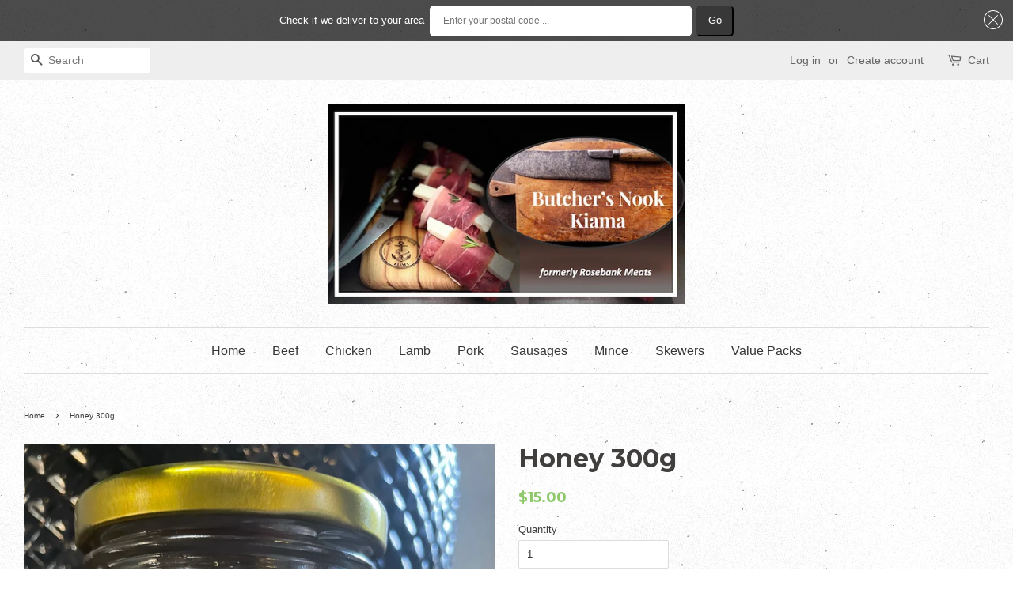

--- FILE ---
content_type: text/css
request_url: https://cdn.shopify.com/extensions/fcdee337-e38a-46ab-8701-322049b6a253/subbox-subscriptions-2/assets/one-subscription.css
body_size: 3264
content:
@import url(https://fonts.googleapis.com/css2?family=Inter:wght@300;400;500;600;700&family=Poppins:ital,wght@0,300;0,400;0,500;0,600;0,700;1,300;1,400;1,500;1,600;1,700&family=Source+Sans+Pro:wght@300;400;600;700;900&family=Unna:ital,wght@0,400;0,700;1,400;1,700&display=swap);
/*!
 * Copyright Socialhead
 */@-ms-viewport{width:device-width}html{-ms-overflow-style:scrollbar;box-sizing:border-box}*,:after,:before{box-sizing:inherit}.one-subscription-container{margin-left:auto;margin-right:auto;padding-left:15px;padding-right:15px;width:100%}@media(min-width:576px){.one-subscription-container{max-width:540px}}@media(min-width:768px){.one-subscription-container{max-width:720px}}@media(min-width:992px){.one-subscription-container{max-width:960px}}@media(min-width:1200px){.one-subscription-container{max-width:1140px}}.one-subscription-container-fluid{margin-left:auto;margin-right:auto;padding-left:15px;padding-right:15px;width:100%}.one-subscription-row{display:flex;flex-wrap:wrap;margin-left:-15px;margin-right:-15px}.no-gutters{margin-left:0;margin-right:0}.no-gutters>.one-subscription-col,.no-gutters>[class*=one-subscription-col-]{padding-left:0;padding-right:0}.one-subscription-col,.one-subscription-col-1,.one-subscription-col-10,.one-subscription-col-11,.one-subscription-col-12,.one-subscription-col-2,.one-subscription-col-3,.one-subscription-col-4,.one-subscription-col-5,.one-subscription-col-6,.one-subscription-col-7,.one-subscription-col-8,.one-subscription-col-9,.one-subscription-col-auto,.one-subscription-col-lg,.one-subscription-col-lg-1,.one-subscription-col-lg-10,.one-subscription-col-lg-11,.one-subscription-col-lg-12,.one-subscription-col-lg-2,.one-subscription-col-lg-3,.one-subscription-col-lg-4,.one-subscription-col-lg-5,.one-subscription-col-lg-6,.one-subscription-col-lg-7,.one-subscription-col-lg-8,.one-subscription-col-lg-9,.one-subscription-col-lg-auto,.one-subscription-col-md,.one-subscription-col-md-1,.one-subscription-col-md-10,.one-subscription-col-md-11,.one-subscription-col-md-12,.one-subscription-col-md-2,.one-subscription-col-md-3,.one-subscription-col-md-4,.one-subscription-col-md-5,.one-subscription-col-md-6,.one-subscription-col-md-7,.one-subscription-col-md-8,.one-subscription-col-md-9,.one-subscription-col-md-auto,.one-subscription-col-sm,.one-subscription-col-sm-1,.one-subscription-col-sm-10,.one-subscription-col-sm-11,.one-subscription-col-sm-12,.one-subscription-col-sm-2,.one-subscription-col-sm-3,.one-subscription-col-sm-4,.one-subscription-col-sm-5,.one-subscription-col-sm-6,.one-subscription-col-sm-7,.one-subscription-col-sm-8,.one-subscription-col-sm-9,.one-subscription-col-sm-auto,.one-subscription-col-xl,.one-subscription-col-xl-1,.one-subscription-col-xl-10,.one-subscription-col-xl-11,.one-subscription-col-xl-12,.one-subscription-col-xl-2,.one-subscription-col-xl-3,.one-subscription-col-xl-4,.one-subscription-col-xl-5,.one-subscription-col-xl-6,.one-subscription-col-xl-7,.one-subscription-col-xl-8,.one-subscription-col-xl-9,.one-subscription-col-xl-auto{min-height:1px;padding-left:15px;padding-right:15px;position:relative;width:100%}.one-subscription-col{flex-basis:0;flex-grow:1;max-width:100%}.one-subscription-col-auto{flex:0 0 auto;max-width:none;width:auto}.one-subscription-col-1{flex:0 0 8.3333333333%;max-width:8.3333333333%}.one-subscription-col-2{flex:0 0 16.6666666667%;max-width:16.6666666667%}.one-subscription-col-3{flex:0 0 25%;max-width:25%}.one-subscription-col-4{flex:0 0 33.3333333333%;max-width:33.3333333333%}.one-subscription-col-5{flex:0 0 41.6666666667%;max-width:41.6666666667%}.one-subscription-col-6{flex:0 0 50%;max-width:50%}.one-subscription-col-7{flex:0 0 58.3333333333%;max-width:58.3333333333%}.one-subscription-col-8{flex:0 0 66.6666666667%;max-width:66.6666666667%}.one-subscription-col-9{flex:0 0 75%;max-width:75%}.one-subscription-col-10{flex:0 0 83.3333333333%;max-width:83.3333333333%}.one-subscription-col-11{flex:0 0 91.6666666667%;max-width:91.6666666667%}.one-subscription-col-12{flex:0 0 100%;max-width:100%}.order-first{order:-1}.order-last{order:13}.order-0{order:0}.order-1{order:1}.order-2{order:2}.order-3{order:3}.order-4{order:4}.order-5{order:5}.order-6{order:6}.order-7{order:7}.order-8{order:8}.order-9{order:9}.order-10{order:10}.order-11{order:11}.order-12{order:12}.offset-1{margin-left:8.3333333333%}.offset-2{margin-left:16.6666666667%}.offset-3{margin-left:25%}.offset-4{margin-left:33.3333333333%}.offset-5{margin-left:41.6666666667%}.offset-6{margin-left:50%}.offset-7{margin-left:58.3333333333%}.offset-8{margin-left:66.6666666667%}.offset-9{margin-left:75%}.offset-10{margin-left:83.3333333333%}.offset-11{margin-left:91.6666666667%}@media(min-width:576px){.one-subscription-col-sm{flex-basis:0;flex-grow:1;max-width:100%}.one-subscription-col-sm-auto{flex:0 0 auto;max-width:none;width:auto}.one-subscription-col-sm-1{flex:0 0 8.3333333333%;max-width:8.3333333333%}.one-subscription-col-sm-2{flex:0 0 16.6666666667%;max-width:16.6666666667%}.one-subscription-col-sm-3{flex:0 0 25%;max-width:25%}.one-subscription-col-sm-4{flex:0 0 33.3333333333%;max-width:33.3333333333%}.one-subscription-col-sm-5{flex:0 0 41.6666666667%;max-width:41.6666666667%}.one-subscription-col-sm-6{flex:0 0 50%;max-width:50%}.one-subscription-col-sm-7{flex:0 0 58.3333333333%;max-width:58.3333333333%}.one-subscription-col-sm-8{flex:0 0 66.6666666667%;max-width:66.6666666667%}.one-subscription-col-sm-9{flex:0 0 75%;max-width:75%}.one-subscription-col-sm-10{flex:0 0 83.3333333333%;max-width:83.3333333333%}.one-subscription-col-sm-11{flex:0 0 91.6666666667%;max-width:91.6666666667%}.one-subscription-col-sm-12{flex:0 0 100%;max-width:100%}.order-sm-first{order:-1}.order-sm-last{order:13}.order-sm-0{order:0}.order-sm-1{order:1}.order-sm-2{order:2}.order-sm-3{order:3}.order-sm-4{order:4}.order-sm-5{order:5}.order-sm-6{order:6}.order-sm-7{order:7}.order-sm-8{order:8}.order-sm-9{order:9}.order-sm-10{order:10}.order-sm-11{order:11}.order-sm-12{order:12}.offset-sm-0{margin-left:0}.offset-sm-1{margin-left:8.3333333333%}.offset-sm-2{margin-left:16.6666666667%}.offset-sm-3{margin-left:25%}.offset-sm-4{margin-left:33.3333333333%}.offset-sm-5{margin-left:41.6666666667%}.offset-sm-6{margin-left:50%}.offset-sm-7{margin-left:58.3333333333%}.offset-sm-8{margin-left:66.6666666667%}.offset-sm-9{margin-left:75%}.offset-sm-10{margin-left:83.3333333333%}.offset-sm-11{margin-left:91.6666666667%}}@media(min-width:768px){.one-subscription-col-md{flex-basis:0;flex-grow:1;max-width:100%}.one-subscription-col-md-auto{flex:0 0 auto;max-width:none;width:auto}.one-subscription-col-md-1{flex:0 0 8.3333333333%;max-width:8.3333333333%}.one-subscription-col-md-2{flex:0 0 16.6666666667%;max-width:16.6666666667%}.one-subscription-col-md-3{flex:0 0 25%;max-width:25%}.one-subscription-col-md-4{flex:0 0 33.3333333333%;max-width:33.3333333333%}.one-subscription-col-md-5{flex:0 0 41.6666666667%;max-width:41.6666666667%}.one-subscription-col-md-6{flex:0 0 50%;max-width:50%}.one-subscription-col-md-7{flex:0 0 58.3333333333%;max-width:58.3333333333%}.one-subscription-col-md-8{flex:0 0 66.6666666667%;max-width:66.6666666667%}.one-subscription-col-md-9{flex:0 0 75%;max-width:75%}.one-subscription-col-md-10{flex:0 0 83.3333333333%;max-width:83.3333333333%}.one-subscription-col-md-11{flex:0 0 91.6666666667%;max-width:91.6666666667%}.one-subscription-col-md-12{flex:0 0 100%;max-width:100%}.order-md-first{order:-1}.order-md-last{order:13}.order-md-0{order:0}.order-md-1{order:1}.order-md-2{order:2}.order-md-3{order:3}.order-md-4{order:4}.order-md-5{order:5}.order-md-6{order:6}.order-md-7{order:7}.order-md-8{order:8}.order-md-9{order:9}.order-md-10{order:10}.order-md-11{order:11}.order-md-12{order:12}.offset-md-0{margin-left:0}.offset-md-1{margin-left:8.3333333333%}.offset-md-2{margin-left:16.6666666667%}.offset-md-3{margin-left:25%}.offset-md-4{margin-left:33.3333333333%}.offset-md-5{margin-left:41.6666666667%}.offset-md-6{margin-left:50%}.offset-md-7{margin-left:58.3333333333%}.offset-md-8{margin-left:66.6666666667%}.offset-md-9{margin-left:75%}.offset-md-10{margin-left:83.3333333333%}.offset-md-11{margin-left:91.6666666667%}}@media(min-width:992px){.one-subscription-col-lg{flex-basis:0;flex-grow:1;max-width:100%}.one-subscription-col-lg-auto{flex:0 0 auto;max-width:none;width:auto}.one-subscription-col-lg-1{flex:0 0 8.3333333333%;max-width:8.3333333333%}.one-subscription-col-lg-2{flex:0 0 16.6666666667%;max-width:16.6666666667%}.one-subscription-col-lg-3{flex:0 0 25%;max-width:25%}.one-subscription-col-lg-4{flex:0 0 33.3333333333%;max-width:33.3333333333%}.one-subscription-col-lg-5{flex:0 0 41.6666666667%;max-width:41.6666666667%}.one-subscription-col-lg-6{flex:0 0 50%;max-width:50%}.one-subscription-col-lg-7{flex:0 0 58.3333333333%;max-width:58.3333333333%}.one-subscription-col-lg-8{flex:0 0 66.6666666667%;max-width:66.6666666667%}.one-subscription-col-lg-9{flex:0 0 75%;max-width:75%}.one-subscription-col-lg-10{flex:0 0 83.3333333333%;max-width:83.3333333333%}.one-subscription-col-lg-11{flex:0 0 91.6666666667%;max-width:91.6666666667%}.one-subscription-col-lg-12{flex:0 0 100%;max-width:100%}.order-lg-first{order:-1}.order-lg-last{order:13}.order-lg-0{order:0}.order-lg-1{order:1}.order-lg-2{order:2}.order-lg-3{order:3}.order-lg-4{order:4}.order-lg-5{order:5}.order-lg-6{order:6}.order-lg-7{order:7}.order-lg-8{order:8}.order-lg-9{order:9}.order-lg-10{order:10}.order-lg-11{order:11}.order-lg-12{order:12}.offset-lg-0{margin-left:0}.offset-lg-1{margin-left:8.3333333333%}.offset-lg-2{margin-left:16.6666666667%}.offset-lg-3{margin-left:25%}.offset-lg-4{margin-left:33.3333333333%}.offset-lg-5{margin-left:41.6666666667%}.offset-lg-6{margin-left:50%}.offset-lg-7{margin-left:58.3333333333%}.offset-lg-8{margin-left:66.6666666667%}.offset-lg-9{margin-left:75%}.offset-lg-10{margin-left:83.3333333333%}.offset-lg-11{margin-left:91.6666666667%}}@media(min-width:1200px){.one-subscription-col-xl{flex-basis:0;flex-grow:1;max-width:100%}.one-subscription-col-xl-auto{flex:0 0 auto;max-width:none;width:auto}.one-subscription-col-xl-1{flex:0 0 8.3333333333%;max-width:8.3333333333%}.one-subscription-col-xl-2{flex:0 0 16.6666666667%;max-width:16.6666666667%}.one-subscription-col-xl-3{flex:0 0 25%;max-width:25%}.one-subscription-col-xl-4{flex:0 0 33.3333333333%;max-width:33.3333333333%}.one-subscription-col-xl-5{flex:0 0 41.6666666667%;max-width:41.6666666667%}.one-subscription-col-xl-6{flex:0 0 50%;max-width:50%}.one-subscription-col-xl-7{flex:0 0 58.3333333333%;max-width:58.3333333333%}.one-subscription-col-xl-8{flex:0 0 66.6666666667%;max-width:66.6666666667%}.one-subscription-col-xl-9{flex:0 0 75%;max-width:75%}.one-subscription-col-xl-10{flex:0 0 83.3333333333%;max-width:83.3333333333%}.one-subscription-col-xl-11{flex:0 0 91.6666666667%;max-width:91.6666666667%}.one-subscription-col-xl-12{flex:0 0 100%;max-width:100%}.order-xl-first{order:-1}.order-xl-last{order:13}.order-xl-0{order:0}.order-xl-1{order:1}.order-xl-2{order:2}.order-xl-3{order:3}.order-xl-4{order:4}.order-xl-5{order:5}.order-xl-6{order:6}.order-xl-7{order:7}.order-xl-8{order:8}.order-xl-9{order:9}.order-xl-10{order:10}.order-xl-11{order:11}.order-xl-12{order:12}.offset-xl-0{margin-left:0}.offset-xl-1{margin-left:8.3333333333%}.offset-xl-2{margin-left:16.6666666667%}.offset-xl-3{margin-left:25%}.offset-xl-4{margin-left:33.3333333333%}.offset-xl-5{margin-left:41.6666666667%}.offset-xl-6{margin-left:50%}.offset-xl-7{margin-left:58.3333333333%}.offset-xl-8{margin-left:66.6666666667%}.offset-xl-9{margin-left:75%}.offset-xl-10{margin-left:83.3333333333%}.offset-xl-11{margin-left:91.6666666667%}}.one-subscription-btn{align-items:center;border:1px solid #e5e8ef;border-radius:4px;color:#252627;cursor:pointer;display:inline-flex;font-size:14px;font-style:normal;font-weight:500;justify-content:center;line-height:16px;min-width:100px;padding:8px 16px;position:relative;transition:all .3s ease;user-select:none}.one-subscription-btn:disabled,.one-subscription-btn[disabled]{background:#f3f3f3!important;color:#252627!important;cursor:not-allowed!important}.one-subscription-btn-primary{background:#5b86e5;border:1px solid #5b86e5;color:#fff}.one-subscription-btn-primary:disabled,.one-subscription-btn-primary[disabled]{background-color:#cecece;border-color:#cecece;box-shadow:none;color:#fff;text-shadow:none}.one-subscription-btn-outline-primary{background:#e5f0ff;border-radius:3px;color:#004fc4}.one-subscription-btn[loading]{cursor:not-allowed;padding-left:40px}.one-subscription-btn[loading]:before{animation:one-subscription-spinner 1.2s linear infinite;border:2px solid;border-left:2px solid transparent;border-radius:50%;content:" ";display:block;height:16px;left:10px;margin:-8px 0 0;position:absolute;top:50%;width:16px}.one-subscription-form-item{margin-bottom:20px}.one-subscription-form-label{color:#828282;font-family:Inter;font-size:14px;font-style:normal;font-weight:400;line-height:17px;margin-bottom:10px}.one-subscription-form-input{display:block}.one-subscription-form-error{color:#dc3545;margin-top:10px}.one-subscription-input{background:#fff!important;border:1px solid #e2e2e2!important;border-radius:4px!important;box-shadow:none!important;color:#252627!important;display:block;font-family:Inter!important;font-size:14px!important;font-style:normal!important;font-weight:400!important;min-height:40px!important;outline:none!important;padding:10px 12px!important;width:100%}.one-subscription-input:focus{border-color:#5b86e5}.one-subscription-input-invalid{background:#fff!important;border-color:#dc3545!important}.one-subscription-select{background:#fff!important;border:1px solid #e2e2e2!important;border-radius:4px!important;box-shadow:none!important;color:#252627!important;display:block;font-weight:400!important;min-height:40px!important;outline:none!important;padding:10px 12px!important;width:100%}.one-subscription-modal,.one-subscription-select{font-family:Inter!important;font-size:14px!important;font-style:normal!important}.one-subscription-modal{color:#252627;direction:ltr!important;line-height:1.5!important}.one-subscription-modal *,.one-subscription-modal :after,.one-subscription-modal :before{box-sizing:border-box}.one-subscription-confirm-header{align-items:center;border-bottom:1px solid #f3f3f3;color:#252627;display:flex;font-family:Inter;font-size:20px;font-style:normal;font-weight:600;height:56px;line-height:24px;padding:0 20px}.one-subscription-confirm-body{min-height:105px;padding:36px 20px 20px}.one-subscription-confirm-footer{align-items:center;border-top:1px solid #f3f3f3;display:flex;height:64px;justify-content:flex-end;padding:0 20px}.one-subscription-confirm-footer .one-subscription-btn{min-width:100px}.one-subscription-confirm-footer .one-subscription-btn~.one-subscription-btn{margin-left:15px}.one-subscription-confirm-subtitle{color:#252627;font-family:Inter;font-size:14px;font-style:normal;font-weight:400;margin-bottom:10px}.one-subscription-table{background:#fff;border:1px solid #e2e2e2;border-radius:4px;box-sizing:border-box;color:#252627;position:relative}.one-subscription-table-header{border-bottom:1px solid #e5e8ef;font-weight:500}.one-subscription-table-body .table-item{border-bottom:1px solid #e5e8ef;position:relative}.one-subscription-table-body .table-item:last-child{border-bottom:none}.one-subscription-table-body .table-row{position:relative}.one-subscription-table-body .table-children{border-top:1px solid #e5e8ef}.one-subscription-table-row{align-items:center;display:flex;min-height:66px;padding:0 12px}.one-subscription-table-row:hover .btn-dropdown{opacity:1;visibility:visible}.one-subscription-table-col{padding:0 10px}.one-subscription-table-col-wrap{display:block;overflow:hidden;text-overflow:ellipsis;white-space:nowrap}.one-subscription-table-loading-skeleton{animation:one-subscription-skeleton 1.4s ease infinite;background:-webkit-gradient(linear,left top,right top,color-stop(25%,#f2f2f2),color-stop(37%,#e6e6e6),color-stop(63%,#f2f2f2));background:linear-gradient(90deg,#f2f2f2 25%,#e6e6e6 37%,#f2f2f2 63%);background-size:400% 100%;height:20px}.sohead-one-subscription{--one-sub-layout_margin_vertical:0;--one-sub-layout_margin_horizontal:0;--one-sub-widget_padding_top:0;--one-sub-widget_padding_bottom:0;--one-sub-widget_padding_left:12px;--one-sub-widget_padding_right:12px;--one-sub-widget_text_color:#252627;--one-sub-widget_border_color:#e2e2e2;--one-sub-cancel_text_color:#f8b533;--one-sub-frequency_dropdown_border_color:#3d6acc;--one-sub-discount_text_color:#fff;--one-sub-discount_background_color:#ed1c24;--one-sub-final_selection_text_color:#252627;--one-sub-final_selection_background_color:#fff;--one-sub-widget_background_color:#fff;--one-sub-selling_font_style_weight:normal;--one-sub-selling_font_style_italic:normal;--one-sub-selling_font_style_underline:none;--one-sub-selling_font_family:"Inter";--one-sub-purchase_font_style_weight:normal;--one-sub-purchase_font_style_italic:normal;--one-sub-purchase_font_style_underline:none;--one-sub-purchase_font_family:"Inter";--one-sub-frequency_dropdown_font_style_weight:normal;--one-sub-frequency_dropdown_font_style_italic:normal;--one-sub-frequency_dropdown_font_style_underline:none;--one-sub-frequency_dropdown_font_family:"Inter";--one-sub-discount_badge_font_style_weight:normal;--one-sub-discount_badge_font_style_italic:italic;--one-sub-discount_badge_font_style_underline:none;--one-sub-discount_badge_font_family:"Inter";--one-sub-cancel_font_style_weight:normal;--one-sub-cancel_font_style_italic:normal;--one-sub-cancel_font_style_underline:none;--one-sub-cancel_font_family:"Inter";direction:ltr!important;font-family:Inter!important;font-size:14px!important;font-style:normal!important;line-height:1.5!important;margin-bottom:var(--one-sub-layout_margin_horizontal);margin-top:var(--one-sub-layout_margin_vertical);text-align:left!important}.sohead-one-subscription-wrap{background:var(--one-sub-widget_background_color);border:1px solid var(--one-sub-widget_border_color);border-radius:3px;display:block;padding-bottom:var(--one-sub-widget_padding_bottom);padding-top:var(--one-sub-widget_padding_top)}.sohead-one-subscription-title{color:var(--one-sub-widget_text_color);font-family:var(--one-sub-purchase_font_family);font-style:var(--one-sub-purchase_font_style_italic);font-weight:var(--one-sub-purchase_font_style_weight);text-decoration:var(--one-sub-purchase_font_style_underline)}.sohead-one-subscription-row{border-bottom:1px solid var(--one-sub-widget_border_color);display:block;padding-bottom:15px;padding-left:var(--one-sub-widget_padding_left);padding-right:var(--one-sub-widget_padding_right);padding-top:15px}.sohead-one-subscription-row:last-child{border-bottom:none}.sohead-one-subscription-item{display:block}.sohead-one-subscription-item-label{display:flex;margin:0!important;padding-left:20px;position:relative}.sohead-one-subscription-item-label-input{align-items:center;bottom:0;display:flex;left:0;position:absolute;top:0;z-index:1}.sohead-one-subscription-item-label-input input[type=radio]{margin:0!important;min-height:0!important;opacity:0;padding:0!important}.sohead-one-subscription-item-label-title{color:var(--one-sub-widget_text_color);font-family:var(--one-sub-selling_font_family);font-style:var(--one-sub-selling_font_style_italic);font-weight:var(--one-sub-selling_font_style_weight);text-decoration:var(--one-sub-selling_font_style_underline)}.sohead-one-subscription-item-content{padding-left:20px}.sohead-one-subscription-item-heading{color:#828282;font-family:Inter;font-size:14px;font-style:normal;font-weight:400;line-height:24px;margin-top:10px}.sohead-one-subscription-item-option{margin-top:10px}.sohead-one-subscription-item-select{background:#fff!important;border:1px solid #e5e8ef!important;border-radius:4px!important;box-shadow:none!important;box-sizing:border-box!important;display:inline-block!important;height:40px!important;max-width:100%!important;min-height:40px!important;outline:none!important;overflow:hidden;padding:8px 12px!important;text-overflow:ellipsis;white-space:nowrap}.sohead-one-subscription-item-select:hover,.sohead-one-subscription-item-select:visited{border-color:#3d6acc!important}.sohead-one-subscription-item-badge{margin-top:10px}.sohead-one-subscription-item-badge-wrap{background:var(--one-sub-discount_background_color);border-radius:2px;box-sizing:border-box;color:var(--one-sub-discount_text_color);display:inline-block;font-family:Inter;font-family:var(--one-sub-discount_badge_font_family);font-size:12px;font-style:normal;font-style:var(--one-sub-discount_badge_font_style_italic);font-weight:600;font-weight:var(--one-sub-discount_badge_font_style_weight);line-height:15px;padding:5px 18px;text-align:left;text-decoration:var(--one-sub-discount_badge_font_style_underline)}.sohead-one-subscription-item-warning{display:block;margin-top:10px}.sohead-one-subscription-item-warning-wrap{color:var(--one-sub-cancel_text_color);display:flex;font-family:var(--one-sub-cancel_font_family);font-size:12px;font-style:var(--one-sub-cancel_font_style_italic);font-weight:var(--one-sub-cancel_font_style_weight);text-decoration:var(--one-sub-cancel_font_style_underline)}.sohead-one-subscription-item-warning-icon{flex:0 0 20px;max-width:20px}.sohead-one-subscription-item-warning-message{flex-basis:0;flex-grow:1;flex:1 1 auto;max-width:100%;min-width:0;word-break:break-word}.sohead-one-subscription-select{position:relative;text-align:left}.sohead-one-subscription-select-trigger{align-items:center;background:var(--one-sub-final_selection_background_color);border:1px solid var(--one-sub-frequency_dropdown_border_color);box-sizing:border-box;color:var(--one-sub-final_selection_text_color);display:block;display:flex;font-size:14px;height:40px;line-height:1.5;list-style:none;padding:0;position:relative;transition:all .3s}.sohead-one-subscription-select-menu,.sohead-one-subscription-select-trigger{font-feature-settings:"tnum";border-radius:4px;font-variant:tabular-nums;margin:0}.sohead-one-subscription-select-menu{background-clip:padding-box;background-color:#fff;background:var(--one-sub-final_selection_background_color);box-shadow:0 2px 8px rgba(0,0,0,.15);left:0;list-style-type:none;opacity:0;outline:none;overflow:hidden;position:absolute;right:0;text-align:left;top:100%;-webkit-transform:translateZ(0);transition:all .3s ease;visibility:hidden;z-index:1050}.sohead-one-subscription-select-menu.is-opened{opacity:1;visibility:visible}.sohead-one-subscription-select-menu-item{clear:both;color:var(--one-sub-widget_text_color);cursor:pointer;display:block;font-family:var(--one-sub-frequency_dropdown_font_family);font-size:14px;font-style:var(--one-sub-frequency_dropdown_font_style_italic);font-weight:var(--one-sub-frequency_dropdown_font_style_weight);line-height:17px;margin:0;padding:11px 10px;position:relative;text-decoration:var(--one-sub-frequency_dropdown_font_style_underline);transition:all .3s;width:100%}.sohead-one-subscription-select-menu-item:hover{background:#f7faff}.sohead-one-subscription-select-item{align-items:center;bottom:0;color:var(--one-sub-widget_text_color);display:flex;height:40px;left:0;padding:0 0 0 10px;position:absolute;right:0;top:0;width:100%;z-index:1}.sohead-one-subscription-select-item-caret{color:#768188;flex:0 0 24px;max-width:24px}.sohead-one-subscription-select-item-caret span{align-items:center;display:flex;height:24px;justify-content:center;transform-origin:center center;transition:all .3s ease;width:24px}.sohead-one-subscription-select-item-caret.is-active span{transform:rotate(-180deg)}.sohead-one-subscription-select-item-name{color:var(--one-sub-final_selection_text_color);flex-basis:0;flex-grow:1;flex:1 1 auto;font-size:14px;font-style:normal;font-weight:400;max-width:100%;min-width:0;overflow:hidden;text-overflow:ellipsis;white-space:nowrap;word-break:break-word}.sohead-one-subscription-select-item-placeholder{color:#828282}.sohead-one-subscription .input-custom{background-color:#fff;border:1px solid #828282;border-radius:50%;display:block;height:14px;left:0;position:absolute;top:50%;transform:translateY(-50%);transition:border-color .1s;transition-timing-function:ease;width:14px}.sohead-one-subscription .input-custom:before{background-color:var(--one-sub-widget_symbol_color);border-radius:50%;content:"";height:.7rem;left:50%;opacity:0;position:absolute;top:50%;transform:translate(-50%,-50%) scale(.1);transform-origin:50% 50%;transition:opacity .1s ease,transform .1s ease;width:.7rem}.sohead-one-subscription .sohead-one-subscription-item-label-input input:checked+.input-custom{border-color:var(--one-sub-widget_symbol_color)}.sohead-one-subscription .sohead-one-subscription-item-label-input input:checked+.input-custom:before{opacity:1;transform:translate(-50%,-50%) scale(1);transition:opacity .15s ease,transform .15s ease}.one-subscription-customer-portal,.sohead-one-subscription,.sohead-one-subscription-view-account{direction:ltr!important;font-family:Inter!important;font-size:14px!important;font-style:normal!important;line-height:1.5!important;text-align:left!important}.one-subscription-customer-portal *,.one-subscription-customer-portal :after,.one-subscription-customer-portal :before,.sohead-one-subscription *,.sohead-one-subscription :after,.sohead-one-subscription :before,.sohead-one-subscription-view-account *,.sohead-one-subscription-view-account :after,.sohead-one-subscription-view-account :before{box-sizing:border-box}.sohead-one-subscription-view-account{display:block;margin:10px 0!important}.sohead-one-subscription-view-account a{background:#5b86e5!important;border-radius:4px!important;color:#fff!important;direction:ltr!important;display:inline-block!important;font-family:Inter!important;font-size:14px!important;font-style:normal!important;line-height:1.5!important;padding:6px 12px!important;text-align:left!important;text-decoration:none!important}.one-subscription-enter-active,.one-subscription-leave-active{transition:opacity .1s}.one-subscription-leave-active{transition-duration:50ms}.one-subscription-enter,.one-subscription-leave-to{opacity:0}.one-subscription-spacer{display:block!important;flex-grow:1!important}@keyframes one-subscription-skeleton{0%{background-position:100% 50%}to{background-position:0 50%}}@keyframes one-subscription-spinner{to{transform:rotate(1turn)}}